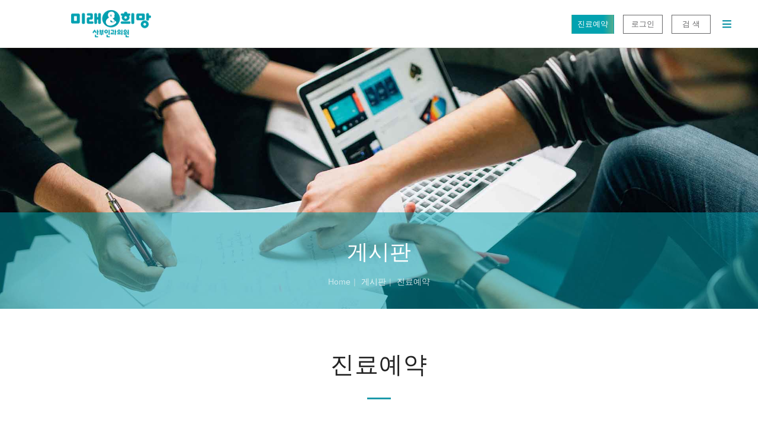

--- FILE ---
content_type: text/html; charset=utf-8
request_url: https://miraewa.com/bbs/board.php?bo_table=reserve
body_size: 84723
content:
<!doctype html>
<html lang="ko">
<head>
<meta charset="utf-8">
<meta http-equiv="imagetoolbar" content="no">
<meta http-equiv="X-UA-Compatible" content="IE=Edge">
<meta name="description" content="미래&amp;희망 산부인과의원" />
<meta name="keywords" content="미래&amp;희망 산부인과의원" />
<meta name="naver-site-verification" content="be1001dfca1adcb73256b310323b369f45914c88" />
<title>진료예약 1 페이지 | 미래와희망 산부인과</title>
<link rel="stylesheet" href="https://miraewa.com/css/default.css?ver=2307121">
<link rel="stylesheet" href="https://miraewa.com/theme/eb4_busi_019/plugins/bootstrap/css/bootstrap.min.css?ver=2307121">
<link rel="stylesheet" href="https://miraewa.com/theme/eb4_busi_019/plugins/eyoom-form/css/eyoom-form.min.css?ver=2307121">
<link rel="stylesheet" href="https://miraewa.com/theme/eb4_busi_019/css/common.css?ver=2307121">
<link rel="stylesheet" href="https://miraewa.com/theme/eb4_busi_019/plugins/fontawesome5/css/fontawesome-all.min.css?ver=2307121">
<link href="https://fonts.googleapis.com/css?family=Noto+Sans+KR:300,400,700&display=swap&subset=korean" rel="stylesheet">
<link rel="stylesheet" href="https://miraewa.com/theme/eb4_busi_019/css/style.css?ver=2307121">
<link rel="stylesheet" href="https://miraewa.com/theme/eb4_busi_019/css/custom.css?ver=2307121">
<link rel="stylesheet" href="https://miraewa.com/skin/board/schedule_01/style.css?ver=2307121">
<link href="https://fonts.googleapis.com/css?family=Do+Hyeon&amp;subset=korean" rel="stylesheet">
<!--[if lte IE 8]>
<script src="https://miraewa.com/js/html5.js"></script>
<![endif]-->
<script>
// 자바스크립트에서 사용하는 전역변수 선언
var g5_url       = "https://miraewa.com";
var g5_bbs_url   = "https://miraewa.com/bbs";
var g5_is_member = "";
var g5_is_admin  = "";
var g5_is_mobile = "";
var g5_bo_table  = "reserve";
var g5_sca       = "";
var g5_editor    = "cheditor5";
var g5_cookie_domain = "";
var g5_shop_url  = "G5_SHOP_URL";
</script>
<script src="https://miraewa.com/js/jquery-1.12.4.min.js?ver=191202"></script>
<script src="https://miraewa.com/js/jquery-migrate-1.4.1.min.js?ver=191202"></script>
<script src="https://miraewa.com/js/jquery.menu.js?ver=191202"></script>
<script src="https://miraewa.com/js/common.js?ver=191202"></script>
<script src="https://miraewa.com/js/wrest.js?ver=191202"></script>
<script src="https://miraewa.com/js/placeholders.min.js?ver=191202"></script>
<script src="https://miraewa.com/theme/eb4_busi_019/plugins/bootstrap/js/bootstrap.min.js?ver=191202"></script>
<script src="https://miraewa.com/theme/eb4_busi_019/plugins/jquery.bootstrap-hover-dropdown.min.js?ver=191202"></script>
<script src="https://miraewa.com/theme/eb4_busi_019/plugins/sidebar/jquery.sidebar.min.js?ver=191202"></script>
<!--[if lt IE 9]>
<script src="https://miraewa.com/theme/eb4_busi_019/plugins/respond.min.js"></script>
<script src="https://miraewa.com/theme/eb4_busi_019/plugins/eyoom-form/js/eyoom-form-ie8.js"></script>
<![endif]-->
</head>

<body>

<div class="wrapper">
    
    	
        <div class="wrapper-inner">
                    <header  class="header clear-after transition-03">
            <div class="header-inner clear-after">
                <div class="header-left">
                                                                                <h1 class="header-logo">
                                                <a href="https://miraewa.com">
                                                                                                                            <img src="https://miraewa.com/data/common/GHTZd0WARxZb2n+eMxiiOA==.png" alt="미래와희망 산부인과 LOGO">
                                                                                                                    </a>
                    </h1>
                </div>

                <div class="header-center">
                                    <div class="header-nav header-sticky">
                        <div class="navbar" role="navigation">
                            <nav class="sidebar left">
                                <div class="sidebar-left-content">
                                    
                                    <h3>MENU</h3>
                                                                        <ul class="nav navbar-nav">
                                                                                                                        <li class=" dropdown division">
                                            <a href="/page/?pid=sub01_01" target="_self" class="dropdown-toggle " data-hover="dropdown">

                                                                                                병원소개                                                                                            </a>
                                                                                        <a href="#" class="cate-dropdown-open dorpdown-toggle hidden-lg hidden-md" data-toggle="dropdown"></a>
                                                                                                                                                                                                                                                                        <ul class="dropdown-menu">
                                                                                            <li class="dropdown-submenu ">
                                                    <a href="/page/?pid=sub01_01" target="_self">
                                                                                                                인사말                                                    </a>
                                                </li>
                                                                                                                                                                                    <li class="dropdown-submenu ">
                                                    <a href="/bbs/board.php?bo_table=notice" target="_self">
                                                                                                                공지사항                                                    </a>
                                                </li>
                                                                                                                                                                                    <li class="dropdown-submenu ">
                                                    <a href="/bbs/board.php?bo_table=download" target="_self">
                                                                                                                자료실                                                    </a>
                                                </li>
                                                                                                                                                                                    <li class="dropdown-submenu ">
                                                    <a href="/page/?pid=sub01_03" target="_self">
                                                                                                                진료안내/진료시간표                                                    </a>
                                                </li>
                                                                                                                                                                                    <li class="dropdown-submenu ">
                                                    <a href="/page/?pid=sub01_04" target="_self">
                                                                                                                주요전화번호                                                    </a>
                                                </li>
                                                                                                                                                                                    <li class="dropdown-submenu ">
                                                    <a href="/bbs/board.php?bo_table=interior" target="_self">
                                                                                                                미래와희망둘러보기                                                    </a>
                                                </li>
                                                                                                                                                                                    <li class="dropdown-submenu ">
                                                    <a href="/page/?pid=map" target="_self">
                                                                                                                오시는길                                                    </a>
                                                </li>
                                                                                                                                                                                    <li class="dropdown-submenu ">
                                                    <a href="/bbs/board.php?bo_table=qna" target="_self">
                                                                                                                의료상담                                                    </a>
                                                </li>
                                                                                                                                                                                    <li class="dropdown-submenu ">
                                                    <a href="/bbs/faq.php?fm_id=1" target="_self">
                                                                                                                자주하시는 질문                                                    </a>
                                                </li>
                                                                                        </ul>
                                                                                                                                                                            </li>
                                                                                <li class=" dropdown division">
                                            <a href="/page/?pid=sub02_01" target="_self" class="dropdown-toggle " data-hover="dropdown">

                                                                                                의료진소개                                                                                            </a>
                                                                                        <a href="#" class="cate-dropdown-open dorpdown-toggle hidden-lg hidden-md" data-toggle="dropdown"></a>
                                                                                                                                                                                                                                                                        <ul class="dropdown-menu">
                                                                                            <li class="dropdown-submenu ">
                                                    <a href="/page/?pid=sub02_01" target="_self">
                                                                                                                산부인과                                                    </a>
                                                </li>
                                                                                                                                                                                    <li class="dropdown-submenu ">
                                                    <a href="/page/?pid=sub02_02" target="_self">
                                                                                                                소아청소년과                                                    </a>
                                                </li>
                                                                                                                                                                                    <li class="dropdown-submenu ">
                                                    <a href="/page/?pid=sub02_03" target="_self">
                                                                                                                유방외과                                                    </a>
                                                </li>
                                                                                                                                                                                    <li class="dropdown-submenu ">
                                                    <a href="/page/?pid=sub02_04" target="_self">
                                                                                                                내과                                                    </a>
                                                </li>
                                                                                                                                                                                    <li class="dropdown-submenu ">
                                                    <a href="/page/?pid=sub02_06" target="_self">
                                                                                                                마취통증의학과                                                    </a>
                                                </li>
                                                                                                                                                                                    <li class="dropdown-submenu ">
                                                    <a href="/page/?pid=sub02_07" target="_self">
                                                                                                                난임·유전학                                                    </a>
                                                </li>
                                                                                        </ul>
                                                                                                                                                                            </li>
                                                                                <li class=" dropdown division">
                                            <a href="/page/?pid=sub03_01" target="_self" class="dropdown-toggle " data-hover="dropdown">

                                                                                                생명과학연구소                                                                                            </a>
                                                                                        <a href="#" class="cate-dropdown-open dorpdown-toggle hidden-lg hidden-md" data-toggle="dropdown"></a>
                                                                                                                                                                                                                                                                        <ul class="dropdown-menu">
                                                                                            <li class="dropdown-submenu ">
                                                    <a href="/page/?pid=sub03_01" target="_self">
                                                                                                                인사말                                                    </a>
                                                </li>
                                                                                                                                                                                    <li class="dropdown-submenu ">
                                                    <a href="/page/?pid=sub03_02" target="_self">
                                                                                                                난임연구소                                                    </a>
                                                </li>
                                                                                                                                                                                    <li class="dropdown-submenu ">
                                                    <a href="/page/?pid=sub03_04" target="_self">
                                                                                                                연구원소개                                                    </a>
                                                </li>
                                                                                        </ul>
                                                                                                                                                                            </li>
                                                                                <li class=" dropdown division">
                                            <a href="/page/?pid=sub04_01" target="_self" class="dropdown-toggle " data-hover="dropdown">

                                                                                                난임센터                                                                                            </a>
                                                                                        <a href="#" class="cate-dropdown-open dorpdown-toggle hidden-lg hidden-md" data-toggle="dropdown"></a>
                                                                                                                                                                                                                                                                        <ul class="dropdown-menu">
                                                                                            <li class="dropdown-submenu ">
                                                    <a href="/page/?pid=sub04_01" target="_self">
                                                                                                                난임센터소개                                                    </a>
                                                </li>
                                                                                                                                                                                    <li class="dropdown-submenu ">
                                                    <a href="/page/?pid=sub04_02 " target="_self">
                                                                                                                난임교실                                                    </a>
                                                </li>
                                                                                                                                                                                    <li class="dropdown-submenu ">
                                                    <a href="/page/?pid=sub04_03" target="_self">
                                                                                                                난임자료실                                                    </a>
                                                </li>
                                                                                                                                                                                    <li class="dropdown-submenu ">
                                                    <a href="/page/?pid=sub04_04" target="_self">
                                                                                                                습관성유산클리닉                                                    </a>
                                                </li>
                                                                                                                                                                                    <li class="dropdown-submenu ">
                                                    <a href="/bbs/board.php?bo_table=pregnant" target="_self">
                                                                                                                임신을 축하드립니다                                                    </a>
                                                </li>
                                                                                        </ul>
                                                                                                                                                                            </li>
                                                                                <li class=" dropdown division">
                                            <a href="/page/?pid=sub05_01" target="_self" class="dropdown-toggle " data-hover="dropdown">

                                                                                                분만센터                                                                                            </a>
                                                                                        <a href="#" class="cate-dropdown-open dorpdown-toggle hidden-lg hidden-md" data-toggle="dropdown"></a>
                                                                                                                                                                                                                                                                        <ul class="dropdown-menu">
                                                                                            <li class="dropdown-submenu ">
                                                    <a href="/page/?pid=sub05_01" target="_self">
                                                                                                                분만센터소개                                                    </a>
                                                </li>
                                                                                                                                                                                    <li class="dropdown-submenu ">
                                                    <a href="/page/?pid=sub05_02" target="_self">
                                                                                                                산전관리                                                    </a>
                                                </li>
                                                                                                                                                                                    <li class="dropdown-submenu ">
                                                    <a href="/page/?pid=sub05_03" target="_self">
                                                                                                                산전기형검사클리닉                                                    </a>
                                                </li>
                                                                                                                                                                                    <li class="dropdown-submenu ">
                                                    <a href="/page/?pid=sub05_04" target="_self">
                                                                                                                산전초음파검사클리닉                                                    </a>
                                                </li>
                                                                                                                                                                                    <li class="dropdown-submenu ">
                                                    <a href="/page/?pid=sub05_05" target="_self">
                                                                                                                고위험임신클리닉                                                    </a>
                                                </li>
                                                                                                                                                                                    <li class="dropdown-submenu ">
                                                    <a href="/page/?pid=sub05_06" target="_self">
                                                                                                                무통분만클리닉                                                    </a>
                                                </li>
                                                                                                                                                                                    <li class="dropdown-submenu ">
                                                    <a href="/page/?pid=sub05_07" target="_self">
                                                                                                                산모교육                                                    </a>
                                                </li>
                                                                                        </ul>
                                                                                                                                                                            </li>
                                                                                <li class=" dropdown division">
                                            <a href="/page/?pid=sub06_01" target="_self" class="dropdown-toggle " data-hover="dropdown">

                                                                                                부인과/내시경센터                                                                                            </a>
                                                                                        <a href="#" class="cate-dropdown-open dorpdown-toggle hidden-lg hidden-md" data-toggle="dropdown"></a>
                                                                                                                                                                                                                                                                        <ul class="dropdown-menu">
                                                                                            <li class="dropdown-submenu ">
                                                    <a href="/page/?pid=sub06_01" target="_self">
                                                                                                                부인과내시경클리닉                                                    </a>
                                                </li>
                                                                                                                                                                                    <li class="dropdown-submenu ">
                                                    <a href="/page/?pid=sub06_03" target="_self">
                                                                                                                비뇨부인과클리닉                                                    </a>
                                                </li>
                                                                                                                                                                                    <li class="dropdown-submenu ">
                                                    <a href="/page/?pid=sub06_04" target="_self">
                                                                                                                폐경기클리닉                                                    </a>
                                                </li>
                                                                                                                                                                                    <li class="dropdown-submenu ">
                                                    <a href="/bbs/faq.php?fm_id=2" target="_self">
                                                                                                                부인과건강정보                                                    </a>
                                                </li>
                                                                                        </ul>
                                                                                                                                                                            </li>
                                                                                <li class=" dropdown division">
                                            <a href="/page/?pid=sub07_01" target="_self" class="dropdown-toggle " data-hover="dropdown">

                                                                                                여성건강센터                                                                                            </a>
                                                                                        <a href="#" class="cate-dropdown-open dorpdown-toggle hidden-lg hidden-md" data-toggle="dropdown"></a>
                                                                                                                                                                                                                                                                        <ul class="dropdown-menu">
                                                                                            <li class="dropdown-submenu ">
                                                    <a href="/page/?pid=sub07_01" target="_self">
                                                                                                                여성건강센터소개                                                    </a>
                                                </li>
                                                                                                                                                                                    <li class="dropdown-submenu ">
                                                    <a href="/page/?pid=sub07_02" target="_self">
                                                                                                                건강검진                                                    </a>
                                                </li>
                                                                                                                                                                                    <li class="dropdown-submenu ">
                                                    <a href="/page/?pid=sub07_03" target="_self">
                                                                                                                프로그램안내                                                    </a>
                                                </li>
                                                                                        </ul>
                                                                                                                                                                            </li>
                                                                                <li class=" dropdown division">
                                            <a href="/page/?pid=sub08_01" target="_self" class="dropdown-toggle " data-hover="dropdown">

                                                                                                소아청소년과                                                                                            </a>
                                                                                        <a href="#" class="cate-dropdown-open dorpdown-toggle hidden-lg hidden-md" data-toggle="dropdown"></a>
                                                                                                                                                                                                                                                                        <ul class="dropdown-menu">
                                                                                            <li class="dropdown-submenu ">
                                                    <a href="/page/?pid=sub08_01" target="_self">
                                                                                                                예방접종                                                    </a>
                                                </li>
                                                                                                                                                                                    <li class="dropdown-submenu ">
                                                    <a href="/page/?pid=sub08_02" target="_self">
                                                                                                                건강검진                                                    </a>
                                                </li>
                                                                                                                                                                                    <li class="dropdown-submenu ">
                                                    <a href="/page/?pid=sub08_03" target="_self">
                                                                                                                육아상식                                                    </a>
                                                </li>
                                                                                        </ul>
                                                                                                                                                                            </li>
                                                                                <li class=" dropdown division">
                                            <a href="/page/?pid=sub09_01" target="_self" class="dropdown-toggle " data-hover="dropdown">

                                                                                                내과/유방외과                                                                                            </a>
                                                                                        <a href="#" class="cate-dropdown-open dorpdown-toggle hidden-lg hidden-md" data-toggle="dropdown"></a>
                                                                                                                                                                                                                                                                        <ul class="dropdown-menu">
                                                                                            <li class="dropdown-submenu ">
                                                    <a href="/page/?pid=sub09_01" target="_self">
                                                                                                                당뇨병                                                    </a>
                                                </li>
                                                                                                                                                                                    <li class="dropdown-submenu ">
                                                    <a href="/page/?pid=sub09_02" target="_self">
                                                                                                                임신성당뇨병                                                    </a>
                                                </li>
                                                                                                                                                                                    <li class="dropdown-submenu ">
                                                    <a href="/page/?pid=sub09_03" target="_self">
                                                                                                                갑상선질환                                                    </a>
                                                </li>
                                                                                                                                                                                    <li class="dropdown-submenu ">
                                                    <a href="/page/?pid=sub09_04" target="_self">
                                                                                                                폐경과골다공증                                                    </a>
                                                </li>
                                                                                                                                                                                    <li class="dropdown-submenu ">
                                                    <a href="/page/?pid=sub09_05" target="_self">
                                                                                                                기타내분비대사이상질환                                                    </a>
                                                </li>
                                                                                                                                                                                    <li class="dropdown-submenu ">
                                                    <a href="/page/?pid=sub09_06_01" target="_self">
                                                                                                                유방/갑상선클리닉                                                    </a>
                                                </li>
                                                                                        </ul>
                                                                                                                                                                            </li>
                                                                                <li class="  division">
                                            <a href="http://www.miraewa.com/carecenter/" target="_blank" class="dropdown-toggle " data-hover="dropdown">

                                                                                                산후조리원                                                                                            </a>
                                                                                                                                                                            </li>
                                                                                                                    </ul>
                                </div>                            </nav>
                        </div>                    </div>
                                </div>

                <div class="header-right">
                                        <div class="top-bar">
                        <ul class="top-bar-list list-unstyled">
                            <li class="top-bar-icon">
                                <a href="https://booking.naver.com/booking/13/bizes/930121" class="transition-03 btn-e  btn-e-xlg btn-e-block top-sign-button text-white">
                                    &nbsp;진료예약&nbsp;
                                </a>
                            </li>
                                                    <li class="btn-login top-bar-icon  hidden-xs">
                                <a href="https://miraewa.com/bbs/login.php" class="transition-03 btn-e  btn-e-xlg btn-e-brd btn-e-dark btn-e-block">
									&nbsp;&nbsp;로그인&nbsp;&nbsp;
                                </a>
                            </li>
                                                                                <li class="btn-search top-bar-icon ">
                                <a href="#" class="transition-03 btn-e  btn-e-xlg btn-e-brd btn-e-dark btn-e-block" data-toggle="modal" data-target=".search-contents-modal">
                                     &nbsp;&nbsp; 검 색 &nbsp;&nbsp; 
                                </a>
                            </li>
                                                        <li class="mobile-nav-trigger top-bar-icon">
                                <a href="#" class="sidebar-left-trigger transition-03" data-action="toggle" data-side="left">
                                    <i class="fa fa-bars"></i>
                                </a>
                            </li>
                        </ul>
                    </div>
                </div>
            </div>
        </header>
        
        <div ></div>

        		        <div class="board-title">
            <div class="board-title-image" style="background-image:url('https://miraewa.com/theme/eb4_busi_019/image/board_title/gr_.jpg');">
            </div>
			<div class="board-title-caption">
                <h2>게시판</h2>
                <ul class="breadcrumb">
                    <li><a href='https://miraewa.com'>Home</a></li><li>게시판</li><li class='active'>진료예약</li>                </ul>
			</div>
		</div>
		
                <div class="basic-body sub-basic-body">
                        <div class="container">




                                <section class="basic-body-main page-padding left-main col-md-12">




<!-- 
                <div class="basic-body-sub" > -->


                                        <div class="submenu clear-after hidden">
                        <div class="sub-home-link"><a href="https://miraewa.com" class="transition-03"><i class="fa fa-home"></i></a></div>
                        <div class="submenu-title submenu-title-first">
                            <h2>게시판</h2>
                            <ul class="list-submenu list-unstyled">
                                                                                                <li class="">
                                    <a href="/page/?pid=sub01_01">병원소개</a>
                                </li>
                                                                <li class="">
                                    <a href="/page/?pid=sub02_01">의료진소개</a>
                                </li>
                                                                <li class="">
                                    <a href="/page/?pid=sub03_01">생명과학연구소</a>
                                </li>
                                                                <li class="">
                                    <a href="/page/?pid=sub04_01">난임센터</a>
                                </li>
                                                                <li class="">
                                    <a href="/page/?pid=sub05_01">분만센터</a>
                                </li>
                                                                <li class="">
                                    <a href="/page/?pid=sub06_01">부인과/내시경센터</a>
                                </li>
                                                                <li class="">
                                    <a href="/page/?pid=sub07_01">여성건강센터</a>
                                </li>
                                                                <li class="">
                                    <a href="/page/?pid=sub08_01">소아청소년과</a>
                                </li>
                                                                <li class="">
                                    <a href="/page/?pid=sub09_01">내과/유방외과</a>
                                </li>
                                                                <li class="">
                                    <a href="http://www.miraewa.com/carecenter/">산후조리원</a>
                                </li>
                                                                                            </ul>
                        </div>
                        <div class="submenu-title submenu-title-second">
                            <h2>진료예약</h2>
                            <ul class="list-submenu list-unstyled">
                                                            </ul>
                        </div>
                    </div>

                    

                                        <div class="page-title"><h2>진료예약</h2></div>

                    										<div class="padding-top-40"></div>
            
<style>
.fa {font-size:1.7rem;color:#1c99aa}
.month-paper td{padding:5px!important;}
.month-paper a{}
a{cursor:pointer;}
.mirae-table-2 th, .mirae-table td {font-size:0.9em;}
.mirae-table span.label {padding: 1px 2px;}
.ebcontents-greeting {
    margin: 10px 0 40px 0 !important;
}
.ebcontents-content{padding:0 !important;}
</style>



<style>
.ebcontents-greeting {position:relative;margin:40px 0;/*border-bottom:1px solid #125488*/}
/* 아이템 */
.ebcontents-greeting .ebcontents-box {position:relative}
.ebcontents-greeting .ebcontents-box:after {content:"";display:block;clear:both}
/* 이미지 */
.ebcontents-greeting .ebcontents-box .ebcontents-image {float:left;width:45%}
.ebcontents-greeting .ebcontents-box .ebcontents-image img {max-width:100%;height:auto}
/* 내용 */
.ebcontents-greeting .ebcontents-box .ebcontents-content {/*float:right;width:50%;*/padding:10px 30px 0 30px}
.ebcontents-greeting .ebcontents-box .ebcontents-content h4 {position:relative;margin:0 0 40px;font-size:37px;line-height:45px;font-weight:700;text-align:center}
.ebcontents-greeting .ebcontents-box .ebcontents-content h4 i {display:block;font-size:20px;color:#bbb}
.ebcontents-greeting .ebcontents-box .ebcontents-content h4 i.fa-quote-left {text-align:left}
.ebcontents-greeting .ebcontents-box .ebcontents-content h4 i.fa-quote-right {text-align:right}
.ebcontents-greeting .ebcontents-box .ebcontents-content h5 {margin-bottom:20px;font-size:20px}
.ebcontents-greeting .ebcontents-box .ebcontents-content p {font-size:16px;line-height:26px;font-weight:300}
.ebcontents-greeting .ebcontents-box .ebcontents-content h6 {font-size:16px;font-weight:700}
</style>

<style>
	.ebcontents-greeting .ebcontents-box .ebcontents-content .width-narrow{width:1140px;margin:0 auto;}

	.ebcontents-greeting .ebcontents-box .ebcontents-content .btn_reser a {font-size: 1.8rem;padding: 30px 80px;color: #fff;background-color: #20acb9;}
    .ebcontents-greeting .ebcontents-box .ebcontents-content .btn_reser a:hover { background-color: #222;}


@media (max-width:991px){
	.ebcontents-greeting {margin:0}
	.ebcontents-greeting .ebcontents-box .ebcontents-content {padding:0}
	.ebcontents-greeting .ebcontents-box .ebcontents-content h4 {margin-bottom:20px;font-size:23px;line-height:30px}
	.ebcontents-greeting .ebcontents-box .ebcontents-content h5 {margin-bottom:10px;font-size:15px}
	.ebcontents-greeting .ebcontents-box .ebcontents-content p {font-size:13px;line-height:23px}
	.ebcontents-greeting .ebcontents-box .ebcontents-content h6 {font-size:13px}
	.ebcontents-greeting .ebcontents-box .ebcontents-content iframe {width:100%;}
	.ebcontents-greeting .ebcontents-box .ebcontents-content .width-narrow{width:100%;}
}
@media (max-width:767px) {
    .ebcontents-greeting .ebcontents-box .ebcontents-content, .ebcontents-greeting .ebcontents-box .ebcontents-image {float:none;width:100%}
    .ebcontents-greeting .ebcontents-box .ebcontents-image {margin-bottom:20px;text-align:center}
    .ebcontents-greeting .ebcontents-box .ebcontents-image img {max-width:330px}
    .ebcontents-greeting .ebcontents-box .ebcontents-content {/*padding-left:15px*/}
    .ebcontents-greeting .ebcontents-box .ebcontents-content h4 {line-height:20px;font-size:18px;text-align:left}
    .ebcontents-greeting .ebcontents-box .ebcontents-content h4 i {display:none}
    .ebcontents-greeting .ebcontents-box .ebcontents-content h5 {margin-bottom:10px;line-height:20px;font-size:15px}
    .ebcontents-greeting .ebcontents-box .ebcontents-content p {line-height:20px;font-size:13px}
    .ebcontents-greeting .ebcontents-box .ebcontents-content  img {max-width:100%;height:auto!important}

}
</style>

<div class="ebcontents ebcontents-greeting">
                        <div class="ebcontents-box ebcontents-box-1">
            <div class="ebcontents-content">
                                <p><div class="width-narrow">
   <table width="100%" class="mirae-table">
      <tbody>
         <tr>
            <th bgcolor="f2fafb">예약안내</th>
            </tr>
         <tr>
            <td>- 최소 이틀 전에는 예약을 해주셔야 원하시는 날짜에 진료가능합니다. (당일 또는 하루 전 예약 불가능) <br />- 예약확정은 평일 오전 9시, 오후14시 기준 예약확인 하여 일괄 처리 되며, 주말및 공휴일 신청건은 월요일날(익일) 처리됩니다.<br />- 원장님별 진료시간을 확인 후 예약 신청 하시면 됩니다.(의료진소개- view more)<br />- 병원예약 시스템과 홈페이지 예약시스템이 실시간 연동이 되지 않습니다.(원하시는 시간에 실제 예약이 불가능한 경우 병원에서 전화를 드립니다.) <br />- 예약이 확정되면 진료일 기준 3일전, 1일전 총 2번의 안내문자가 발송됩니다.<br />- <span style="color: #ff0000;"><b>예약 신청후(예약대기상태) 확정 여부(예약댓글, 이메일)를 꼭 확인 부탁드립니다. ( 예약불가시 병원에서 책임지지 않습니다.)<br /><span style="color: #330066;">- </span></b></span><b style="color: #ff0000;">토요일 외래 진료및&nbsp;</b><span style="color: #ff0000;"><b><span style="color: #330066;"><span style="color: #ff0000;">일요일(공휴일) 난임 진료 예약은 유선으로만 가능합니다.(&nbsp;대표전화: 02-3446-0011)<br /><br /></span></span></b></span></td>
            </tr>
         <tr>
            <th bgcolor="f2fafb">초진예약안내</th>
            </tr>
         <tr>
            <td>- 원장님을 지정하지 않으실 경우 "원장님 미지정" 를 선택하여 예약하시면 됩니다.(내원 시 예진을 통해 적합하신 원장님께로진료 안내드립니다.) <br />- 진료내용을 간단하게 기재해주십시오. <br />- 임산부의 경우, 현재 주수 또는 분만예정일을 꼭 기재해주십시오.(주수에 따른 필요한 검사를 함께 예약해드리겠습니다.)<br />- 같은 날짜에 동일과의 중복예약은 허용되지 않습니다. <br />- 두개 과 이상의 진료예약 시는 30분이상 시간 간격을 두고 예약해주시길 바랍니다.</td>
            </tr>
         <tr>
            <th bgcolor="f2fafb">예약취소</th>
            </tr>
         <tr>
            <td>- 예약을 수정 or 취소 하실 경우는 02-3446-0011로 전화주셔야 가능합니다.<br />- 예약 취소없이 미 내원시 온라인예약이 제한될 수 있습니다.</td>
            </tr>
         <tr>
            <th bgcolor="f2fafb">예약업무시간 : 오전 8:00 ~ 오후 17:00 | 예약 및 문의 : 02) 3446-0011</th>
            </tr>
         </tbody>
      </table>
   </div></p>
                            </div>
        </div>
            
</div>

<table width="100%" border=0 cellpadding="0" cellspacing="0">
    <tr>
        <td width="20%">&nbsp;</td>
        <td width="60%" height="30" align="center">
            <table border="0" cellspacing="5" cellpadding="0">
                <tr>
                    <td><!-- 
						<a href="/bbs/board.php?bo_table=reserve&year=2025&month=1&sc_no="><img src="https://miraewa.com/skin/board/schedule_01/img/y_prev.gif" border="0" alt="2025년"></a> -->
                    </td>
                    <td>
                    	<a href="/bbs/board.php?bo_table=reserve&year=2025&month=12&sc_no="><!-- <img src="https://miraewa.com/skin/board/schedule_01/img/m_prev.gif" border="0" alt="12월"> --><i class="fa fa-chevron-left" aria-hidden="true"></i></a>&nbsp; &nbsp;
                    </td>
                    <td style="padding:30px 10px;font-size:18px;font-weight:bold;">
                    	<a href="/bbs/board.php?bo_table=reserve" title="오늘로" onfocus="this.blur()">2026년&nbsp;1월</a></td>
                    <td>&nbsp; &nbsp; 
                    	<a href="/bbs/board.php?bo_table=reserve&year=2026&month=2&sc_no="><!-- <img src="https://miraewa.com/skin/board/schedule_01/img/m_next.gif" border="0" alt="2월"> --><i class="fa fa-chevron-right" aria-hidden="true"></i></a>
                    </td>
                    <td><!-- 
						<a href="/bbs/board.php?bo_table=reserve&year=2027&month=1&sc_no="><img src="https://miraewa.com/skin/board/schedule_01/img/y_next.gif" border="0" alt="2027년"></a> -->
                    </td>
                </tr>
            </table>			
        </td>
        <td width="20%" align="right">
        </td>
    </tr>
</table>

<div id="bo_list">
<table width="100%" class="mirae-table month-paper" bgcolor="" border="0" cellspacing="1" cellpadding="5">
    <thead>
        <tr bgcolor="#fdfac2" align="center">     
            <th style="color:#ff0000">일</th>
            <th>월</th>
            <th>화</th>
            <th>수</th>
            <th>목</th>
            <th>금</th>
            <th style="color:#0000ff">토</th>
        </tr>
    </thead>
    
    <tbody>
            <tr>
            <td width="14.285714285714%" height="80" bgcolor="#f9fafe" valign="top">&nbsp;</td>
            <td width="14.285714285714%" height="80" bgcolor="#f9fafe" valign="top">&nbsp;</td>
            <td width="14.285714285714%" height="80" bgcolor="#f9fafe" valign="top">&nbsp;</td>
            <td width="14.285714285714%" height="80" bgcolor="#f9fafe" valign="top">&nbsp;</td>
            <td width="14.285714285714%" height="80" bgcolor="#ffffff" valign="top"><font color="#ff0000">1</font> <font color="red
">신정</font> </td>
            <td width="14.285714285714%" height="80" bgcolor="#ffffff" valign="top"><font color="">2</font> <font color=""></font> </td>
            <td width="14.285714285714%" height="80" bgcolor="#ffffff" valign="top"><font color="#0000ff">3</font> <font color=""></font> </td>
        </tr>
        <tr>
            <td width="14.285714285714%" height="80" bgcolor="#ffffff" valign="top"><font color="#ff0000">4</font> <font color=""></font> </td>
            <td width="14.285714285714%" height="80" bgcolor="#ffffff" valign="top"><font color="">5</font> <font color=""></font> </td>
            <td width="14.285714285714%" height="80" bgcolor="#ffffff" valign="top"><font color="">6</font> <font color=""></font> </td>
            <td width="14.285714285714%" height="80" bgcolor="#ffffff" valign="top"><font color="">7</font> <font color=""></font> </td>
            <td width="14.285714285714%" height="80" bgcolor="#ffffff" valign="top"><font color="">8</font> <font color=""></font> </td>
            <td width="14.285714285714%" height="80" bgcolor="#ffffff" valign="top"><font color="">9</font> <font color=""></font> </td>
            <td width="14.285714285714%" height="80" bgcolor="#ffffff" valign="top"><font color="#0000ff">10</font> <font color=""></font> </td>
        </tr>
        <tr>
            <td width="14.285714285714%" height="80" bgcolor="#ffffff" valign="top"><font color="#ff0000">11</font> <font color=""></font> </td>
            <td width="14.285714285714%" height="80" bgcolor="#ffffff" valign="top"><font color="">12</font> <font color=""></font> </td>
            <td width="14.285714285714%" height="80" bgcolor="#ffffff" valign="top"><font color="">13</font> <font color=""></font> </td>
            <td width="14.285714285714%" height="80" bgcolor="#ffffff" valign="top"><font color="">14</font> <font color=""></font> </td>
            <td width="14.285714285714%" height="80" bgcolor="#ffffff" valign="top"><font color="">15</font> <font color=""></font> </td>
            <td width="14.285714285714%" height="80" bgcolor="#ffffff" valign="top"><font color="">16</font> <font color=""></font> </td>
            <td width="14.285714285714%" height="80" bgcolor="#ffffff" valign="top"><font color="#0000ff">17</font> <font color=""></font> </td>
        </tr>
        <tr>
            <td width="14.285714285714%" height="80" bgcolor="#ffffff" valign="top"><font color="#ff0000">18</font> <font color=""></font> </td>
            <td width="14.285714285714%" height="80" bgcolor="#ffffff" valign="top"><font color="">19</font> <font color=""></font> </td>
            <td width="14.285714285714%" height="80" bgcolor="#ffffff" valign="top"><font color="">20</font> <font color=""></font> </td>
            <td width="14.285714285714%" height="80" bgcolor="#f2fafb" valign="top"><font color="">21</font> <font color=""></font> </td>
            <td width="14.285714285714%" height="80" bgcolor="#ffffff" valign="top"><font color="">22</font> <font color=""></font> </td>
            <td width="14.285714285714%" height="80" bgcolor="#ffffff" valign="top"><font color="">23</font> <font color=""></font> </td>
            <td width="14.285714285714%" height="80" bgcolor="#ffffff" valign="top"><button class="btn-e btn-e-teal" onclick="alert('진료예약을 하시려면 로그인이 필요합니다.\n회원이시라면 로그인 후 이용해 보십시오.');location.href='/bbs/login.php';"><font color="#0000ff" title="진료예약"  >24</font></button> <font color=""></font> </td>
        </tr>
        <tr>
            <td width="14.285714285714%" height="80" bgcolor="#ffffff" valign="top"><font color="#ff0000">25</font> <font color=""></font> </td>
            <td width="14.285714285714%" height="80" bgcolor="#ffffff" valign="top"><button class="btn-e btn-e-teal" onclick="alert('진료예약을 하시려면 로그인이 필요합니다.\n회원이시라면 로그인 후 이용해 보십시오.');location.href='/bbs/login.php';"><font color="" title="진료예약"  >26</font></button> <font color=""></font> </td>
            <td width="14.285714285714%" height="80" bgcolor="#ffffff" valign="top"><button class="btn-e btn-e-teal" onclick="alert('진료예약을 하시려면 로그인이 필요합니다.\n회원이시라면 로그인 후 이용해 보십시오.');location.href='/bbs/login.php';"><font color="" title="진료예약"  >27</font></button> <font color=""></font> </td>
            <td width="14.285714285714%" height="80" bgcolor="#ffffff" valign="top"><button class="btn-e btn-e-teal" onclick="alert('진료예약을 하시려면 로그인이 필요합니다.\n회원이시라면 로그인 후 이용해 보십시오.');location.href='/bbs/login.php';"><font color="" title="진료예약"  >28</font></button> <font color=""></font> </td>
            <td width="14.285714285714%" height="80" bgcolor="#ffffff" valign="top"><button class="btn-e btn-e-teal" onclick="alert('진료예약을 하시려면 로그인이 필요합니다.\n회원이시라면 로그인 후 이용해 보십시오.');location.href='/bbs/login.php';"><font color="" title="진료예약"  >29</font></button> <font color=""></font> </td>
            <td width="14.285714285714%" height="80" bgcolor="#ffffff" valign="top"><button class="btn-e btn-e-teal" onclick="alert('진료예약을 하시려면 로그인이 필요합니다.\n회원이시라면 로그인 후 이용해 보십시오.');location.href='/bbs/login.php';"><font color="" title="진료예약"  >30</font></button> <font color=""></font> </td>
            <td width="14.285714285714%" height="80" bgcolor="#ffffff" valign="top"><button class="btn-e btn-e-teal" onclick="alert('진료예약을 하시려면 로그인이 필요합니다.\n회원이시라면 로그인 후 이용해 보십시오.');location.href='/bbs/login.php';"><font color="#0000ff" title="진료예약"  >31</font></button> <font color=""></font> </td>
        </tr>
    </tbody>
</table>
</div>

<div class="modal fade modal_backdrop" tabindex="-1" role="dialog" aria-labelledby="modalLabel" aria-hidden="true">
    <div class="modal-dialog modal-lg">
        <div class="modal-content">
            <div class="modal-header bg-teal">
                <button aria-hidden="true" data-dismiss="modal" class="close" type="button">×</button>
                <h4 class="modal-title"><i class="far fa-edit color-grey"></i> <strong>진료예약</strong></h4>
            </div>
            <div class="modal-body">
                <iframe id="reserve-iframe" width="100%" frameborder="0"></iframe>
            </div>
            <div class="modal-footer">
                <button data-dismiss="modal" class="btn-e btn-e-lg btn-e-dark" type="button" onclick='location.reload()'><i class="fas fa-times"></i> 닫기</button>
            </div>
        </div>
    </div>
</div>

<div id="modal_backdrop" class="modal fade" data-backdrop="true" aria-hidden="true" style="display: none;">
    <div class="modal-dialog  modal-lg">
        <div class="modal-content ">
            <div class="modal-header  bg-teal">
                <button type="button" class="close" data-dismiss="modal">×</button>
                <h4 class="modal-title">진료예약</h4>
            </div>
            <div class="modal-body">
                <iframe id="reserve-iframe" width="100%" frameborder="0"></iframe>
            </div>
            <div class="modal-footer">
                <button type="button" class="btn-e btn-e-lg btn-e-blue" data-dismiss="modal" onclick='location.reload()'>Close</button>
            </div>
        </div>
    </div>
</div>

<section id="today_schedule" class="hidden">
    <h3>오늘 일정</h3>
    <div></div>
</section>

<script language="JavaScript">
<!--
function day_open(d,k){	
	$.ajax({
		url: g5_bbs_url+"/ajax.day.php",
		type: "POST",
		data: {
			"d_day": d,
			"d_open": k
		}
	}).done(function(data) {
		location.reload(true);
	});
}



// 미리보기 팝업 보이기
function PopupShow(n) {
	var position = $("#subject_"+n).position(); 
	$("#popup_"+n).animate({left:position.left-10+"px", top:position.top+30+"px"},0);
	$("#popup_"+n).show();
}

// 미리보기 팝업 숨기기
function PopupHide(n) {
	$("#popup_"+n).hide();
}

function sampleModalPopup(href) {
    $('.modal_backdrop').modal('show').on('hidden.bs.modal', function () {
        $("#reserve-iframe").attr("src", "");
        $('html').css({overflow: ''});
    });
    $('.modal_backdrop').modal('show').on('shown.bs.modal', function () {
        $("#reserve-iframe").attr("src", href);
        $('#reserve-iframe').height(parseInt($(window).height() * 0.84));
        $('html').css({overflow: 'hidden'});
    });
    return false;
}

window.closeModal = function(url){
    $('.modal_backdrop').modal('hide');
    document.location.href = url;
};
/*
function sampleModalPopup(url){
	//alert("asdf");
	// 팝업 호출
	$("#modal_backdrop .modal-body").load(url, function() { 
		$("#modal_backdrop").modal("show"); 
	});
}
*/
//-->
</script>

                </div>            </div>
			</section>
               



            </div>        </div>        
                <footer class="footer">
	        <div class="footer-top hidden">
		        <div class="container">
			                            <div class="footer-logo clear-after">
                                                
                                                <a href="https://miraewa.com">
                                                                                                                            <img src="https://miraewa.com/data/common/CjgeKK8W7onZpezYT8eZQQ==.png" class="img-responsive" alt="미래와희망 산부인과 LOGO">

                                                                                                                    </a>
                    </div>
                    
			        <div class="row">
			        	<div class="col-sm-6 col-md-5">
				        		                        	                        
	                        	                        <address class="footer-info">
	                            <span>서울 강남구 언주로 707 미래와희망 산부인과  (논현동, MH빌딩)</span><br>
	                            <span>E-mail <a href="mailto:webmaster@domain.com" class="transition-03">webmaster@domain.com</a></span>
	                        </address>
			        	</div>
			        	<div class="col-sm-6 col-md-5">
				        	<div class="footer-info">
					        	<span>TEL 02-3446-0011</span>
	                            <span class="info-divider">/</span>
	                            <span>FAX 02-3446-1221</span><br>
					        	<span>상담시간 AM 7:30 ~ PM 6:00</br>
야간외래진료 PM 5:00 ~ AM 7:00  
/ 야간당직 PM 7:00 ~ AM 8:00</span>
				        	</div>
			        	</div>
			        </div>
			        
			        <div class="footer-contact">
				        <a href="">
					        <h6>CONTACT US <span>오시는 길 &middot; 방문상담</span></h6>
					    </a>
			        </div>
		        </div>
	        </div>
	        <div class="footer-bottom">
		        <div class="container">
			        <div class="row">
			        	<div class="col-12">
				        			                    <ul class="footer-menu list-unstyled list-inline text-center  foot-make-use">
		                        <li><a href="/bbs/content.php?co_id=provision" class="transition-03">이용약관</a></li>
								<li><span>|</span></li>
		                        <li><a href="/bbs/content.php?co_id=privacy" class="transition-03">개인정보처리방침</a></li>
																<li><span>|</span></li>
		                        <li><a href="/bbs/content.php?co_id=rights" class="transition-03">환자의 권리와 의무</a></li>
																<li><span>|</span></li>
		                        <li><a href="https://miraewa.com/page/?pid=noemail" class="transition-03">이메일무단수집거부</a></li>
																<li><span>|</span></li>
		                        <li><a href="https://miraewa.com/page/?pid=sitemap" class="transition-03">sitemap</a></li><!--
																<li><span>|</span></li> 
		                        <li><a href="http://before.miraewa.com/" target="_blank" class="transition-03">예전 홈페이지</a></li> -->
		                    </ul>
			        	</div>
			        	<div class="col-12">
				        	<p class="foot-make-copy">
							서울시 강남구 언주로 707 (구. 논현동 90-1번지)
							</br>
							대표전화 : 02-3446-0011 &nbsp; 팩스 : 02-3446-1221 &nbsp; <span class="bottom-block">난임클리닉전화 : 02-3015-8857~9</span>
							</br>
							상호: 미래와희망산부인과 &nbsp; 사업자번호:211-90-07434 &nbsp; 대표자성함:이승재
							</br>
							Copyright &copy; 미래와희망 산부인과. All Rights Reserved.</p>
			        	</div>
			        </div>
		        </div>
	        </div>
        </footer>
            </div>
        <div class="back-to-top">
        <i class="fas fa-angle-up"></i>
    </div>

</div>
<div class="modal fade contents-modal member-contents-modal" aria-hidden="true">
    <div class="modal-box modal-sm">
        <div class="modal-content">
            <div class="modal-body">
                <h4>
                                        <img src="https://miraewa.com/data/common/GHTZd0WARxZb2n+eMxiiOA==.png" alt="미래와희망 산부인과 LOGO">
                                        방문해 주셔서 감사합니다.
                </h4>
                <ul class="list-unstyled member-list">
                                </ul>
                <div class="contnets-bottom">
                    <button type="button" data-dismiss="modal"><span class="transition-03">Close</span></button>
                </div>
            </div>
        </div>
    </div>
</div>

<div class="modal fade contents-modal search-contents-modal" aria-hidden="true">
    <div class="modal-box modal-sm">
        <div class="modal-content">
            <div class="modal-body">
                <div class="search-contents">
                    <div class="search-contnets-mid">
                        <h4>
	                                                    <img src="https://miraewa.com/data/common/GHTZd0WARxZb2n+eMxiiOA==.png" alt="미래와희망 산부인과 LOGO">
                                                        검색 시스템을 제공합니다.
                        </h4>
                        <form name="fsearchbox" method="get" action="https://miraewa.com/bbs/search.php" onsubmit="return fsearchbox_submit(this);" class="eyoom-form">
                            <input type="hidden" name="sfl" value="wr_subject||wr_content">
                            <input type="hidden" name="sop" value="and">
                            <label for="head_sch_stx" class="sound_only"><strong>검색어 입력 필수</strong></label>
                            <div class="input input-button">
                                <input type="text" name="stx" id="head_sch_stx" maxlength="20" class="sch_stx" placeholder="검색어 입력">
                                <div class="button"><input type="submit"><i class="fas fa-search"></i></div>
                            </div>
                        </form>
                    </div>
                    <div class="contnets-bottom">
                        <button type="button" data-dismiss="modal"><span class="transition-03">Close</span></button>
                    </div>
                </div>
            </div>
        </div>
    </div>
</div>

<div class="sidebar-left-mask sidebar-left-trigger" data-action="toggle" data-side="left"></div>
<div class="sidebar-right-mask sidebar-right-trigger" data-action="toggle" data-side="right"></div>


<div class="modal fade all-search-modal eb-search-modal" aria-hidden="true">
    <div class="modal-dialog modal-sm">
        <div class="modal-content">
            <div class="modal-header">
                <button type="button" class="close" data-dismiss="modal">×</button>
                <h4 class="modal-title"><i class="fas fa-search color-grey"></i> <strong>전체 게시판 검색</strong></h4>
            </div>
            <div class="modal-body margin-bottom-20">
                <form name="fsearchbox" method="get" action="https://miraewa.com/bbs/search.php" onsubmit="return fsearchbox_submit(this);" class="eyoom-form">
                <input type="hidden" name="sfl" value="wr_subject||wr_content">
                <input type="hidden" name="sop" value="and">
                <label for="modal_sch_stx" class="sound_only"><strong>검색어 입력 필수</strong></label>
                <div class="input input-button">
                    <input type="text" name="stx" id="modal_sch_stx" class="sch_stx" maxlength="20" placeholder="검색어 입력">
                    <div class="button"><input type="submit">검색</div>
                </div>
                </form>
                <script>
                function fsearchbox_submit(f) {
                    if (f.stx.value.length < 2 || f.stx.value == $(".sch_stx").attr("placeholder")) {
                        alert("검색어는 두글자 이상 입력하십시오.");
                        f.stx.select();
                        f.stx.focus();
                        return false;
                    }
                    var cnt = 0;
                    for (var i=0; i<f.stx.value.length; i++) {
                        if (f.stx.value.charAt(i) == ' ') cnt++;
                    }
                    if (cnt > 1) {
                        alert("빠른 검색을 위하여 검색어에 공백은 한개만 입력할 수 있습니다.");
                        f.stx.select();
                        f.stx.focus();
                        return false;
                    }
                    return true;
                }
                </script>
            </div>
        </div>
    </div>
</div>


<div class="modal fade itemuse-iframe-modal" aria-hidden="true">
    <div class="modal-dialog">
        <div class="modal-content">
            <div class="modal-header">
                <button aria-hidden="true" data-dismiss="modal" class="close" type="button">×</button>
                <h4 class="modal-title"><i class="fas fa-edit color-grey"></i> <strong>사용후기 작성하기</strong></h4>
            </div>
            <div class="modal-body">
                <iframe id="itemuse-iframe" width="100%" frameborder="0"></iframe>
            </div>
            <div class="modal-footer">
                <button data-dismiss="modal" class="btn-e btn-e-lg btn-e-dark" type="button"><i class="fas fa-times"></i> 닫기</button>
            </div>
        </div>
    </div>
</div>

<div class="modal fade itemqa-iframe-modal" aria-hidden="true">
    <div class="modal-dialog">
        <div class="modal-content">
            <div class="modal-header">
                <button aria-hidden="true" data-dismiss="modal" class="close" type="button">×</button>
                <h4 class="modal-title"><i class="fas fa-question-circle color-grey"></i> <strong>상품문의 작성하기</strong></h4>
            </div>
            <div class="modal-body">
                <iframe id="itemqa-iframe" width="100%" frameborder="0"></iframe>
            </div>
            <div class="modal-footer">
                <button data-dismiss="modal" class="btn-e btn-e-lg btn-e-dark" type="button"><i class="fas fa-times"></i> 닫기</button>
            </div>
        </div>
    </div>
</div>

<div class="modal fade coupon-iframe-modal" aria-hidden="true">
    <div class="modal-dialog">
        <div class="modal-content">
            <div class="modal-header">
                <button aria-hidden="true" data-dismiss="modal" class="close" type="button">×</button>
                <h4 class="modal-title"><i class="fas fa-ticket-alt color-grey"></i> <strong>쿠폰 내역</strong></h4>
            </div>
            <div class="modal-body">
                <iframe id="coupon-iframe" width="100%" frameborder="0"></iframe>
            </div>
            <div class="modal-footer">
                <button data-dismiss="modal" class="btn-e btn-e-lg btn-e-dark" type="button"><i class="fas fa-times"></i> 닫기</button>
            </div>
        </div>
    </div>
</div>

<script>
function itemuse_modal(href) {
    $('.itemuse-iframe-modal').modal('show').on('hidden.bs.modal', function() {
        $("#itemuse-iframe").attr("src", "");
        $('html').css({overflow: ''});
    });
    $('.itemuse-iframe-modal').modal('show').on('shown.bs.modal', function() {
        $("#itemuse-iframe").attr("src", href);
        $('#itemuse-iframe').height(parseInt($(window).height() * 0.7));
        $('html').css({overflow: 'hidden'});
    });
    return false;
}

function itemqa_modal(href) {
    $('.itemqa-iframe-modal').modal('show').on('hidden.bs.modal', function() {
        $("#itemqa-iframe").attr("src", "");
        $('html').css({overflow: ''});
    });
    $('.itemqa-iframe-modal').modal('show').on('shown.bs.modal', function() {
        $("#itemqa-iframe").attr("src", href);
        $('#itemqa-iframe').height(parseInt($(window).height() * 0.7));
        $('html').css({overflow: 'hidden'});
    });
    return false;
}

function coupon_modal(href) {
    $('.coupon-iframe-modal').modal('show').on('hidden.bs.modal', function() {
        $("#coupon-iframe").attr("src", "");
        $('html').css({overflow: ''});
    });
    $('.coupon-iframe-modal').modal('show').on('shown.bs.modal', function() {
        $("#coupon-iframe").attr("src", "G5_SHOP_URL/coupon.php");
        $('#coupon-iframe').height(parseInt($(window).height() * 0.7));
        $('html').css({overflow: 'hidden'});
    });
    return false;
}

// 모달창을 닫은 후 리로드
function close_modal_and_reload() {
    close_modal();
    document.location.reload();
}
function close_modal() {
    $('.modal').modal('hide');
}
</script>

<div class="modal fade poll-result-iframe-modal" aria-hidden="true">
    <div class="modal-dialog">
        <div class="modal-content">
            <div class="modal-header">
                <button aria-hidden="true" data-dismiss="modal" class="close" type="button">×</button>
                <h4 class="modal-title"><strong>투표 결과 보기</strong></h4>
            </div>
            <div class="modal-body">
                <iframe id="poll-result-iframe" width="100%" frameborder="0"></iframe>
            </div>
            <div class="modal-footer">
                <button data-dismiss="modal" class="btn-e btn-e-lg btn-e-dark" type="button"><i class="fas fa-close"></i> 닫기</button>
            </div>
        </div>
    </div>
</div>

<script>
function poll_result(url) {
        $('.poll-result-iframe-modal').modal('show').on('hidden.bs.modal', function () {
        $("#poll-result-iframe").attr("src", "");
        $('html').css({overflow: ''});
    });
    $('.poll-result-iframe-modal').modal('show').on('shown.bs.modal', function () {
        $("#poll-result-iframe").attr("src", url);
        $('#poll-result-iframe').height(parseInt($(window).height() * 0.7));
        $('html').css({overflow: 'hidden'});
    });
    return false;
}
</script>



<script src="https://miraewa.com/theme/eb4_busi_019/js/app.js?ver=191202"></script>
<script>
$(document).ready(function() {
    App.init();

    $('.img-list-wrap > div').on('mouseenter', function() {
      $(this).addClass('active');
    });
    $('.img-list-wrap > div').on('mouseleave', function() {
      $(this).removeClass('active');
    });
});


</script>
<!--[if lt IE 9]>
    <script src="https://miraewa.com/theme/eb4_busi_019/plugins/respond.min.js"></script>
    <script src="https://miraewa.com/theme/eb4_busi_019/plugins/html5shiv.min.js"></script>
    <script src="https://miraewa.com/theme/eb4_busi_019/plugins/eyoom-form/js/eyoom-form-ie8.js"></script>
<![endif]-->


<script>
$(function() {
    // 폰트 리사이즈 쿠키있으면 실행
    font_resize("container", get_cookie("ck_font_resize_rmv_class"), get_cookie("ck_font_resize_add_class"));
});
</script>
<script>
$(function(){
    // 팔로우
    $("#follow button").click(function(){
        var action = $(this).attr('value');
        var target = $(this).attr('name');

        var url = "https://miraewa.com/eyoom/core/mypage/follow.ajax.php";
        $.post(url, {'action':action,'user':target}, function(data) {
            if(data.result == 'yes') {
                var botton = $(".follow_"+target);
                if (action == 'follow') {
                    botton.removeClass('btn-e-yellow');
                    botton.addClass('btn-e-dark');
                    botton.attr('title','친구관계를 해제합니다.');
                    botton.html('언팔로우 <i class="fas fa-times color-white"></i>');
                    botton.attr('value','unfollow');
                    swal({
                        title: "알림",
                        text: '해당 회원을 팔로우하였습니다.',
                        confirmButtonColor: "#FF4848",
                        type: "warning",
                        confirmButtonText: "확인"
                    });
                }
                if (action == 'unfollow') {
                    botton.removeClass('btn-e-dark');
                    botton.addClass('btn-e-yellow');
                    botton.attr('title','친구관계를 신청합니다.');
                    botton.html('팔로우 <i class="fas fa-smile color-white"></i>');
                    botton.attr('value','follow');
                    swal({
                        title: "알림",
                        text: '해당 회원을 팔로우 해제하였습니다.',
                        confirmButtonColor: "#FF4848",
                        type: "warning",
                        confirmButtonText: "확인"
                    });
                }
            } else if (data.result == 'no'){
                swal({
                    title: "알림",
                    text: '소셜기능을 Off 시켜놓은 회원입니다.',
                    confirmButtonColor: "#FF4848",
                    type: "warning",
                    confirmButtonText: "확인"
                });
            }
        },"json");
    });

    // 구독
    $("#subscribe button").click(function(){
        var action = $(this).attr('value');
        var target = $(this).attr('name');

        var url = "https://miraewa.com/eyoom/core/mypage/subscribe.ajax.php";
        $.post(url, {'action':action,'user':target}, function(data) {
            if(data.result == 'yes') {
                var botton = $(".subscribe_"+target);
                if (action == 'subscribe') {
                    botton.removeClass('btn-e-orange');
                    botton.addClass('btn-e-dark');
                    botton.attr('title','구독을 해제합니다.');
                    botton.html('구독해제 <i class="fas fa-times color-white"></i>');
                    botton.attr('value','unsubscribe');
                    swal({
                        title: "알림",
                        text: '해당 회원의 글을 구독신청 하였습니다.',
                        confirmButtonColor: "#FF4848",
                        type: "warning",
                        confirmButtonText: "확인"
                    });
                }
                if (action == 'unsubscribe') {
                    botton.removeClass('btn-e-dark');
                    botton.addClass('btn-e-yellow');
                    botton.attr('title','구독을 신청합니다.');
                    botton.html('구독하기 <i class="far fa-address-book color-white"></i>');
                    botton.attr('value','subscribe');
                    swal({
                        title: "알림",
                        text: '해당 회원의 글을 구독해제 하였습니다.',
                        confirmButtonColor: "#FF4848",
                        type: "warning",
                        confirmButtonText: "확인"
                    });
                }
            }
        },"json");
    });

});
</script>


<!-- ie6,7에서 사이드뷰가 게시판 목록에서 아래 사이드뷰에 가려지는 현상 수정 -->
<!--[if lte IE 7]>
<script>
$(function() {
    var $sv_use = $(".sv_use");
    var count = $sv_use.length;

    $sv_use.each(function() {
        $(this).css("z-index", count);
        $(this).css("position", "relative");
        count = count - 1;
    });
});
</script>
<![endif]-->

</body>
</html>
<!-- 사용스킨 : schedule_01 -->


--- FILE ---
content_type: text/css
request_url: https://miraewa.com/theme/eb4_busi_019/css/style.css?ver=2307121
body_size: 23083
content:
/*--------------------------------------
    eyoom (이윰빌더)
--------------------------------------*/
/* 폰트 - 구글 나눔고딕 */
body, h1, h2, h3, h4, h5, h6 {font-family: 'Noto Sans KR', sans-serif}

/*---------- common ----------*/
body.modal-open {padding:0 !important}
.clear-after:after {content:"";display:block;clear:both}
p, li {word-break:keep-all}
ul {margin-bottom:0}
.transition-03 {-webkit-transition:all .3s linear;-moz-transition:all .3s linear;-o-transition:all .3s linear;-ms-transition:all .3s linear;transition:all .3s linear;}

/* 버튼 스타일 */
.btn-more a {position:relative;z-index:1;display:inline-block;overflow:hidden;padding:8px 25px;color:#333;border-width:0 2px 2px 2px;border-style:solid;border-color:#333}
.btn-more a:before, .btn-more a:after {content:"";position:absolute;top:0;height:2px;background:#333}
.btn-more a:before {left:0;width:7%;}
.btn-more a:after {right:0;width:83%;-webkit-transition: all .5s ease;-moz-transition: all .5s ease;transition: all .5s ease}
.btn-more a:hover:after {width:100%}
.btn-more.btn-wht a {border-color:#fff;color:#fff}
.btn-more.btn-wht a:before, .btn-more.btn-wht a:after {background:#fff}
@media (max-width:767px){
	.btn-more a {padding:5px 20px;font-size:11px}
}

/* 편집 버튼 */
.btn-edit-admin {z-index:990;position:fixed;top:120px;right:-1px;width:130px;padding:5px 10px;background:rgba(255, 255, 255, 0.9);box-shadow:0 0 1px rgba(0,0,0,.7);}
.btn-edit-mode-wrap {position:relative;z-index:20 !important;width:100%}
.btn-edit-mode {display:none;z-index:5;position:absolute;width:100%}
.btn-edit-mode a {display:inline-block !important;width:auto;padding:1px 8px !important;color:#fff !important}

/*---------- Wrapper & Basic Body ----------*/
.wrapper {overflow:hidden}
.wrapper-inner {position:relative;}
.basic-body.sub-basic-body {padding:15px 0 30px}
@media (min-width:768px){
    .basic-body.sub-basic-body {padding:30px 0 80px}
}
@media (min-width:1280px){
	.wrapper-inner.box-layout {width:1200px;margin:0 auto;box-shadow:0 0 3px rgba(0,0,0,0.4)}
}

/*---------- Header ----------*/
/* header layout */
.header {position:relative;z-index:999;top:0;left:0;width:100%}
.header.header-fixed-trans, .box-layout .header {position:fixed;background:rgba(16, 17, 19, 0.9);-webkit-transition:all .5s linear;-moz-transition:all .5s linear;-o-transition:all .5s linear;-ms-transition:all .5s linear;transition:all .5s linear;}
.header-inner {background:#fff;border-bottom:1px solid #E9EBE6}
.header-left {float:left;width:20%;text-align:right;}
.header-center {float:left;width:60%}
.header-right {float:right;width:20%;text-align:left;}
.header-nav .navbar-nav > li {padding:0 7px}
#header-fixed-space.header-fixed-trans {height:80px}
@media (max-width:1730px){
	.header-left {width:15%;}
	.header-center {width:70%}
	.header-right {width:15%;}

}
@media (max-width:1485px){
	.header-left {width:10%;}
	.header-center {width:72%}
	.header-right {width:18%;}
}
@media (max-width:1300px){
	.header-nav .navbar-nav > li {padding:0 5px}
	.header-left {width:20%;}
	.header-center {width:0}
	.header-right {width:30%;}
    .header .header-inner {width:auto}
	.header-right {padding-right:20px}
}
@media (max-width:991px){
	.header-left {float:left;width:50%}
	.header-center {width:0}
	.header-right {float:right;width:50%;padding-right:0;}
	#header-fixed-space.header-fixed-trans {height:70px}
}

/* header logo - 로고 */
.header-logo {height:80px;padding:25px 0;margin:0;text-align:right}
.header-logo a {display:inline-block;height:50px}
.header-logo span {display:block;font-size:28px;line-height:50px;color:#1b1b1b}
.header-logo img {display:block;max-height:50px;width:137px; }
@media (max-width:1300px){
	.header-logo {padding-top: 15px;}
}
@media (max-width:991px){
	.header-logo {height:70px;padding-left:15px;text-align:left;padding-top: 10px;}
	.header-logo span {font-size:20px;line-height:26px}

/*	.header-logo img {max-height:40px}*/
}

/*---------- Header Nav - 메인메뉴 ----------*/
.header-nav .navbar-nav > li .dropdown-menu li a i {position:absolute;right:15px;top:19px}
/* 992px 이상 메뉴 - pc */
@media (min-width: 1300px) {
	.header-nav {position:relative}
	.sidebar .sidebar-left-content h3 {display:none}
	.header-nav .navbar {margin-bottom:0;border:0 none}
	.header-nav .navbar-nav {display:flex;justify-content:center;width:100%;}
	.header-nav .navbar-nav > li > a {padding:0;line-height:100px;font-size:14px;text-align:center;color:#666;transition:.3s}
	.header-nav .navbar-nav > li > a:hover, .header-nav .navbar-nav > li.open > a {color:#505257;background:none}
	.header-nav .navbar-nav > li > a:after {content:"";opacity:0;position:absolute;top:70%;left:0;z-index:1001;width:0%;height:1px;background:#6D7B8A;-webkit-transition:all 0.5s ease;-moz-transition:all 0.5s ease;-ms-transition:all 0.5s ease;-o-transition:all 0.5s ease;transition:all 0.5s ease}
	.header-nav .navbar-nav > li > a:hover:after, .header-nav .navbar-nav > li.open > a:after, .header-nav .navbar-nav > li.active > a:after {opacity:1;width:100%}
	.header-nav .sidebar-left-content .navbar-nav > li > ul {display:block;left:50%;opacity:0;visibility:hidden;min-width:200px;padding:5px 30px;margin-left:-100px;border:1px solid #E9EBE6;border-top:0 none;box-shadow:0 0 0 rgba(0,0,0,.15);
        -webkit-transform:translateY(20px);-moz-transform:translateY(20px);-o-transform:translateY(20px);-ms-transform:translateY(20px);transform:translateY(20px);
        -webkit-transition:all .25s ease;-moz-transition:all .25s ease;-o-transition:all .25s ease;-ms-transition:all .25s ease;transition:all .25s ease}
    .header-nav .sidebar-left-content .navbar-nav > li.open > ul {opacity:1;visibility:visible;-webkit-transform:translateY(0);-moz-transform:translateY(0);-o-transform:translateY(0);-ms-transform:translateY(0);transform:translateY(0);}
    .header-nav .sidebar-left-content .navbar-nav > li > ul > li {position:relative}
    .header-nav .sidebar-left-content .navbar-nav > li > ul > li > a {padding:8px 0;font-size:13px;color:#666;background:none}
    .header-nav .sidebar-left-content .navbar-nav > li > ul > li.active > a {font-weight:400}
    .header-nav .sidebar-left-content .navbar-nav > li > ul > li:last-child > a {border:0 none}
    .header-nav .sidebar-left-content .navbar-nav > li > ul > li > a:hover, .header-nav .sidebar-left-content .navbar-nav > li > ul > li.active > a {color:#55c5cd;background:none} /* 마우스오버시 색바뀜 */
    .header-nav .sidebar-left-content .navbar-nav > li > ul > li > a .sub-caret {position:absolute;right:10px;top:50%;transform:translateY(-50%);color:#909090}
    .header-nav .sidebar-left-content .navbar-nav > li > ul > li > ul {display:block !important;position:relative;top:inherit;left:inherit;min-width:100%;padding:0 10px 5px;margin-bottom:10px;border:0 none;border-left:1px solid #ddd;box-shadow:0 0 0 #fff}
    .header-nav .sidebar-left-content .navbar-nav > li > ul > li > ul > li > a {padding:5px 0 0;font-size:13px;color:#6B7A7F;background:none}
    .header-nav .sidebar-left-content .navbar-nav > li > ul > li > ul > li.active > a {font-weight:400;color:#333}
    .header-nav .sidebar-left-content .navbar-nav > li > ul > li > ul > li:last-child > a {border-bottom:0 none}
    .header-nav .sidebar-left-content .navbar-nav > li > ul > li > ul > li > a:hover, .header-nav .sidebar-left-content .navbar-nav > li > ul > li > ul > li.active > a {background:none;color:#293844}
}
/* 992px 미만 메뉴 - 모바일 */
@media (max-width: 1300px) {
	.header-nav .navbar-nav > li {padding:0 5px}
	.sidebar.left {z-index:999;display:none;position:fixed;top:0;left:0;bottom:0;width:280px;background:rgba(204, 204, 204, 0.9)}
	.sidebar-left-mask {display:none}
	.sidebar-left-mask.active {display:block;position:fixed;top:0;bottom:0;left:0;right:0;z-index:998;background:#000;opacity:0.5}
	.sidebar .sidebar-left-content.active {position:relative;height:100%;width:100%;box-shadow:0 0 5px rgba(0,0,0,0.25);overflow-y:auto;-webkit-overflow-scrolling:touch}
	.header-nav .navbar {min-height:auto;margin-bottom:0}
	.header-nav .navbar-nav {position:relative;margin:0;float:none}
	.header-nav .navbar-nav > .nav-li-space {height:44px;border-bottom:none;border-top:1px solid #e5e5e5;background:#f2f2f2}
	.header-nav .navbar-nav > li {float:none;width:100% !important}
	.header-nav .navbar-nav > li > a {font-size:14px;padding:10px 15px;color:#555}
	.header-nav .navbar-nav > li a {border-bottom:1px solid #DADADA}
	.header-nav .navbar-nav > li > .cate-dropdown-open {position:absolute;top:1px;right:0;width:40px;height:40px;line-height:40px;margin:0;padding:0;text-align:center;border:0 none;border-left:1px solid #DADADA;z-index:9}
	.header-nav .navbar-nav > li > .cate-dropdown-open:before {content:"\f067";font-family:'Font Awesome\ 5 Free';font-weight:600;color:#aaa;}
	.header-nav .navbar-nav > li > .cate-dropdown-open:hover {border-top:0}
	.header-nav .navbar-nav > li.open > .cate-dropdown-open:before {content:"\f068";font-family:'Font Awesome\ 5 Free';font-weight:900;color:#aaa;}
	.header-nav .navbar-nav .open .dropdown-menu {border:0;float:none;width:auto;margin:0;padding:0;position:static;box-shadow:none;background-color:transparent}
	.header-nav .navbar-nav .open .dropdown-menu > li > a {color:#555;line-height:26px}
	.header-nav .navbar-nav .open .dropdown-menu > li:first-child > a {border-top:0 none}
	.header-nav .navbar-nav .open .dropdown-menu > li > a, .header-nav .navbar-nav .open .dropdown-menu .dropdown-header {padding:5px 15px 5px 25px}
	.header-nav .navbar-nav .open .dropdown-menu > li > a:hover, .header-nav .navbar-nav .open .dropdown-menu > li > a:focus {color:#000}
	.header-nav .navbar-nav > .open > a, .header-nav .navbar-nav > .open > a:hover, .header-nav .navbar-nav > .open > a:focus {color:#000;background:inherit}
	.header-nav .navbar-nav > .active > a, .header-nav .navbar-nav > .active > a:hover, .header-nav .navbar-nav > .active > a:focus {color:#000;background:inherit}
	.header-nav .navbar-nav .dropdown .dropdown-submenu > a {font-size:12px}
	.header-nav .navbar-nav .open .dropdown-menu .dropdown-menu > li > a {color:#555;line-height:22px;border-top:0 none;padding:5px 15px 5px 30px}
	.header-nav .navbar-nav .dropdown-submenu > .dropdown-menu {display:block}

	.nav>li>a:hover, .nav>li>a:focus {background:none}
	.nav .open>a, .nav .open>a:hover, .nav .open>a:focus {border-color:#dadada}
}

.sidebar .sidebar-member-menu {display:none}

@media (max-width: 1300px) {
	.sidebar.left {z-index:999;display:none;position:fixed;top:0;left:0;bottom:0;width:280px;background:#EBEFF3}
	.sidebar-left-mask {display:none}
	.sidebar-left-mask.active {display:block;position:fixed;top:0;bottom:0;left:0;right:0;z-index:998;background:#000;opacity:0.5}
	.sidebar .sidebar-left-content.active {position:relative;height:100%;width:100%;overflow-y:auto;-webkit-overflow-scrolling:touch}
	.sidebar .sidebar-left-content h3 {margin:0;padding:0 15px;line-height:50px;background:#333;color:#fff;font-size:18px;letter-spacing:2px;font-family: 'Do Hyeon', sans-serif}
	.sidebar .sidebar-member-menu {position:relative;display:block;padding:0 15px 20px;border-bottom:1px solid #e5e5e5}
	.sidebar .sidebar-member-menu .sidebar-lg-btn {margin-bottom:20px}
	.sidebar .sidebar-member-menu .sidebar-member-btn-box {display:inline-block;float:left;width:50%}
	.sidebar .sidebar-member-menu .sidebar-member-btn {position:relative;background:#656565;width:120px;height:40px;line-height:40px;color:#fff;text-align:center;border-radius:2px !important}
	.sidebar .sidebar-member-menu .sidebar-other-btn {position:relative;background:#252525;width:120px;height:30px;line-height:30px;color:#fff;text-align:center;border-radius:2px !important}
	.header-nav .navbar-nav {position:relative;margin:0;float:none;background:#fff}
	.header-nav .navbar-nav > .nav-li-space {height:44px;border-bottom:none;border-top:1px solid #e5e5e5;background:#f2f2f2}
	.header-nav .navbar-nav > li {float:none}
	.header-nav .navbar-nav > li > a {font-size:16px;padding:10px 15px;color:#333}
	.header-nav .navbar-nav > li a {border-bottom:none;border-top:1px solid #e5e5e5}
	.header-nav .navbar-nav > li a:hover {border-top:1px solid #e5e5e5}
	.header-nav .navbar-nav > li:first-child > a {border-top:1px solid transparent}
	.header-nav .navbar-nav .open .dropdown-menu {border:0;float:none;width:auto;margin:0;padding:0;position:static;box-shadow:none;background-color:transparent}
	.header-nav .navbar-nav .open .dropdown-menu > li > a {padding:5px 15px 5px 25px;line-height:26px;color:#777;border-top:1px solid #e5e5e5} /* 하위메뉴색 */
	.header-nav .navbar-nav .open .dropdown-menu > li.active > a {color:#fff;background:#55c5cd !important}
	.header-nav .navbar-nav .open .dropdown-menu > li:first-child > a {border-top:1px solid #e5e5e5}
	.header-nav .navbar-nav .open .dropdown-menu > li > a:hover, .header-nav .navbar-nav .open .dropdown-menu > li > a:focus {color:#fff;background:#55c5cd}
	.header-nav .navbar-nav > .active > a, .header-nav .navbar-nav > .active > a:hover, .header-nav .navbar-nav > .active > a:focus {font-weight:700;color:#55c5cd;background:inherit}
	.header-nav .navbar-nav .dropdown .dropdown-submenu > a {font-size:15px;background:#f8f8f8}
	.header-nav .navbar-nav .open .dropdown-menu .dropdown-menu > li > a {color:#757575;line-height:22px;border-top:1px solid #e5e5e5;padding:5px 15px 5px 35px;background:#f8f8f8}
}

/* header topbar - 로그인, 회원가입 및 검색 버튼 */
.top-bar-list {display:flex;padding:34px 0}
.top-bar-list > li {margin-right:15px}
.top-bar-list > li > a {display:block;line-height:20px;font-size:15px;color:#999;padding: 5px;}
.top-bar-list > li:last-child > a {border-right:0 none}
.top-bar-list > li > a:hover {color:#555}
.top-bar-list > li.mobile-nav-trigger {display:none}
@media (max-width:1300px){
	.top-bar-list {padding:25px 5px 0 0;justify-content:flex-end;}
	.top-bar-list > li.mobile-nav-trigger {display:block}
	.top-bar-list > li > a {font-size:20px} /* 3줄 버튼아이콘 */
}
@media (max-width:991px){
	.top-bar-list {padding-top:19px;}
}

/*---------- Board Title - 서브페이지 보드 타이틀 ----------*/
.board-title {position:relative;}
.board-title-image {position:relative;width:100%;height:441px;background-repeat:no-repeat;background-size:cover;background-position:center;}
.board-title-image:before {content:"";position:absolute;bottom:0;left:0;width:100%;height:37%;;background-color:rgba(0,161,178,0.5)}/* over 색 */
.board-title-caption {position:absolute;top:97%;left:50%;transform:translate(-50%, -95%);text-align:center;}
.board-title-caption h2 {position:relative;margin:0 0 8px;font-size:36px;font-weight:500;color:#fff;letter-spacing:0px;}
.board-title-caption .breadcrumb {display:flex;justify-content:center;margin-top:10px;background:none;color:#ddd;}
.board-title-caption .breadcrumb li, .board-title-caption .breadcrumb a {font-size:14px;color:#fff;opacity:0.8;}
.board-title-caption .breadcrumb a:hover {color:#222;}
@media (max-width:991px) {
	.board-title {padding-left:0}
	.board-title-caption h2 {margin-bottom:-10px;font-size:20px;}
	.board-title-caption .breadcrumb {margin-bottom:8px;white-space:nowrap;}
	.board-title-caption .breadcrumb a {font-size:12px;}
	.board-title-image {height:210px;}
	.board-title-image:before {height:45%;}
}

/*---------- submenu - 서브메뉴 ----------*/
.submenu {position:relative;z-index:99;margin-bottom:40px;border:1px solid #E5E5E5;background:#fff}
.submenu .sub-home-link {float:left;}
.submenu .sub-home-link a {display:block;width:60px;height:60px;line-height:60px;text-align:center;font-size:20px;background:#1b1b1b;color:#fff}
.submenu .sub-home-link a:hover {background:#ffa421}
.submenu .submenu-title {position:relative;float:left;min-width:200px;padding:0 20px;cursor:pointer}
.submenu .submenu-title.submenu-title-second {margin-left:-1px}
.submenu .submenu-title:before {content:"";display:block;position:absolute;top:0;right:0;width:1px;height:100%;background:#e5e5e5}
.submenu .submenu-title:after {content:"";display:block;position:absolute;top:50%;right:20px;transform:translateY(-50%) rotate(45deg);width:10px;height:10px;border-bottom:1px solid #999;border-right:1px solid #999}
.submenu .submenu-title h2 {margin:0;height:60px;line-height:60px;font-size:15px}
.submenu .list-submenu {display:none;position:absolute;top:100%;left:0;z-index:1;width:100%;border:1px solid #e5e5e5;background:#fff}
.submenu .list-submenu li {margin:0}
.submenu .list-submenu li a {display:block;padding:15px 20px}
.submenu .list-submenu li a:hover {color:#ffa421}
@media (max-width:767px){
	.submenu {padding-left:45px;border-width:1px 1px 0 0}
	.submenu .sub-home-link {position:absolute;top:0;left:0;float:none}
	.submenu .sub-home-link a {width:45px;height:45px;line-height:45px}
	.submenu .submenu-title {float:none;border-bottom:1px solid #e5e5e5}
	.submenu .submenu-title:before {right:inherit;left:0}
	.submenu .submenu-title.submenu-title-second {margin-left:0}
	.submenu .submenu-title h2 {height:45px;line-height:45px}
	.submenu .list-submenu li a {padding:10px 20px}
}

/*---------- page title - 페이지 타이틀 ----------*/
.page-title {position:relative;margin:40px 0;}
.page-title:after {content:"";display:block;position:absolute;bottom:-35px;left:50%;transform:translateX(-50%);width:40px;height:3px;background:#1c99aa}
.page-title h2 {margin:0;text-align:center;font-weight:300;font-size:40px;color:#222;}
@media (max-width:767px){
	.page-title {margin:40px 0}
	.page-title:after {bottom:-15px}
	.page-title h2 {font-size:30px}
}

/*---------- Footer - 하단 정보 ----------*/
.footer {position:relative;overflow:hidden}
.footer-top {position:relative;padding:100px 0 140px;margin-bottom:40px;background-image:url("../image/bg_footer.jpg");background-repeat:no-repeat;background-size:cover;background-position:center bottom}
.footer-top .container{padding:10px 20px;background-color:rgba(255,255,255,.6)}
/* 하단 로고 */
.footer-logo {margin:0 0 20px}
.footer-logo a {float:left;display:block}
.footer-logo a span {display:block;line-height:50px;font-size:25px;color:#fff}
.footer-logo a img {display:block;max-height:50px;width:auto}

/* 회사정보 */
.footer-info {margin:0;font-weight:300;line-height:25px;font-size:14px;color:#000}
.footer-info a {color:#000}
.footer-info a:hover {color:#0295E1}

.footer-contact {position:relative}
.footer-contact a {display:block;position:absolute;top:40px;height:140px;width:100%;padding:55px 30px 0;background:#333;transition:.3s}
.footer-contact a:hover {background:#1b1b1b}
.footer-contact a:before {content:"";display:block;position:absolute;top:50%;right:40px;width:20px;height:20px;margin-top:-10px;border-right:1px solid #fff;border-top:1px solid #fff;-webkit-transform:rotate(45deg);-moz-transform:rotate(45deg);-o-transform:rotate(45deg);-ms-transform:rotate(45deg);transform:rotate(45deg)}
.footer-contact a:after {content:"";display:block;position:absolute;top:50%;right:38px;width:0;height:1px;background:#fff;-webkit-transition:all 0.4s ease-in-out;-moz-transition:all 0.4s ease-in-out;-o-transition:all 0.4s ease-in-out;transition:all 0.4s ease-in-out}
.footer-contact a:hover:after {width:25px}
.footer-contact a h6 {margin:0;line-height:30px;font-size:24px;font-weight:300;color:#fff}
.footer-contact a h6 span {margin-left:10px;font-size:13px}

/* 하단 메뉴 */
.footer-menu li {margin:0 4px;}
.footer-menu li a {display:block;font-size:15px;font-weight:600;color:#222}
.footer-menu li span {display:block;font-size:16px;font-weight:100;color:#ccc;}
.footer-menu li a:hover {color:#1c99aa}

.footer-bottom {padding:70px 0 50px;border-top:solid 1px #d9d9d9;}
/* 카피라이트 */
.copyright {margin-bottom:0;text-align:right;font-weight:300;color:#333}
@media (max-width:767px){
	.footer-top {padding:50px 0 90px}
	.footer-contact a {height:100px;padding:25px 20px 0}
	.footer-contact a h6 {line-height:20px;font-size:16px}
	.footer-contact a h6 span {display:block;margin:10px 0 0}
	.copyright {text-align:left}
}

/* back to top - 상단이동 */
.back-to-top {border-radius:2px !important}
.back-to-top:hover {background:#0295E1}

/*---------- Modal ----------*/
.contents-modal .modal-box {position:absolute;top:50%;left:50%;transform:translate(-50%,-50%);width:400px;margin:0;background:#fff}
.contents-modal .modal-box .modal-content {position:relative;padding:30px;box-shadow:0 0 0 #fff}
.contents-modal .modal-box .modal-content h4 {position:relative;margin:30px 0;font-size:16px;font-weight:300;text-align:center;color:#707070}
.contents-modal .modal-box .modal-content h4 img {display:block;max-height:60px;width:auto;margin:0 auto 15px}
/* --- 검색 모달 --- */
/* 입력창 */
.contents-modal .input-button {position:relative}
.contents-modal .input-button input[type="text"] {width:100%;padding:6px 12px;border:0 none !important;border-bottom:1px solid #909090 !important;color:#909090;height:60px;font-size:18px}
.contents-modal .input-button .button {position:absolute;right:1px;top:10px;padding:0 20px;font-size:24px;height:40px;line-height:40px;background:none;border:0 none}
.contents-modal .input-button .button input {position:absolute;top:0;right:0;padding:0;font-size:12px;line-height:40px;opacity:0;cursor:pointer}
/* bottom */
.contents-modal .modal-box .contnets-bottom {margin-top:30px;padding-bottom:10px;text-align:center}
.contents-modal .modal-box .contnets-bottom button {border:0 none;position:relative;display:inline-block;overflow:hidden;padding:8px 25px;letter-spacing:2px;color:#48565C;background:none;border-width:1px;border-style:solid;border-color:#48565C;-webkit-transition: all .5s ease;-moz-transition: all .5s ease;transition: all .5s ease}
.contents-modal .modal-box .contnets-bottom button span {position: relative;z-index:1;}
.contents-modal .modal-box .contnets-bottom button:hover {color:#fff;background:#48565C}
@media (max-width:767px){
	.contents-modal .modal-box {width:300px;height:300px;}
	.contents-modal .modal-box .modal-content {padding:10px}
	.contents-modal .modal-box .modal-content h4 {margin-bottom:10px;font-size:20px;line-height:30px}
	.contents-modal .input-button input[type="text"] {height:50px;font-size:16px}
	.contents-modal .input-button .button {font-size:20px}
	.contents-modal .modal-box .contnets-bottom {margin-top:20px}
}
/* --- 멤버 모달 --- */
.contents-modal .modal-box .member-list {display:flex;justify-content:center}
.contents-modal .modal-box .member-list li {margin:0 10px;text-align:center}
.contents-modal .modal-box .member-list li a {display:block;width:80px;padding-bottom:10px;background:#eee}
.contents-modal .modal-box .member-list li a i {display:block;padding:20px 0;margin-bottom:5px;font-size:20px;background:#777;color:#fff;transition:.3s ease}
.contents-modal .modal-box .member-list li a span {font-size:11px;color:#333}
.contents-modal .modal-box .member-list li a:hover i {background:#0295E1}
@media (max-width:767px){
	.contents-modal .modal-box .member-list li a {width:70px;}
}

/*---------- Main Index ----------*/
.basic-body-main .container {position:relative}